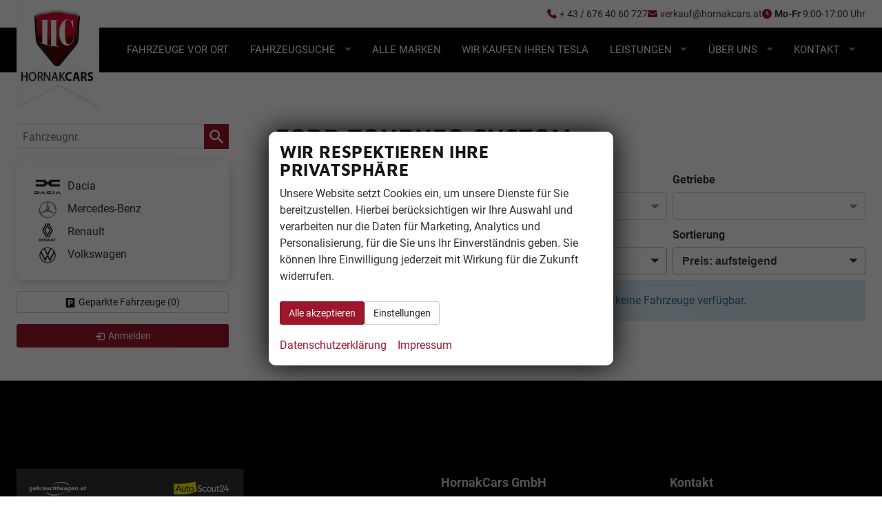

--- FILE ---
content_type: text/html; charset=UTF-8
request_url: https://www.autoimport24.at/liste-ford-tourneo-custom-a__3858a__4212_alle.php
body_size: 20883
content:
<!doctype html>
<html id="autrado-template" class="with-left-module with-bottom-module no-featured-slider no-js" lang="de" prefix="og: http://ogp.me/ns#">
<head>
    	<base href="https://www.autoimport24.at/"/>
    	<meta charset="utf-8">
	<title>Ford Tourneo Custom - Neuwagen und Gebrauchtwagen | Hornak Cars GmbH Autoimport</title>
    <meta http-equiv="X-UA-Compatible" content="IE=edge">
    <meta name="viewport" content="width=device-width, initial-scale=1"/>
    <meta name="page-topic" content="Autohandel, EU Neuwagen, Autoimport, Tesla"/>
<meta name="author" content="www.autoimport24.at Hr. Hornak Marian"/>
<meta name="robots" content="index, follow"/>
<meta name="title" content="Ford Tourneo Custom - Neuwagen und Gebrauchtwagen | Hornak Cars GmbH Autoimport"/>
<meta name="referrer" content="strict-origin-when-cross-origin"/>
<link rel="canonical" href="https://www.autoimport24.at/liste-a__3858_alle.php"><meta property="og:title" content="Ford Tourneo Custom - Neuwagen und Gebrauchtwagen | Hornak Cars GmbH Autoimport"/>
<meta property="og:type" content="product.group"/>
<meta property="og:locale" content="de_DE"/>
<meta property="og:url" content="https://www.autoimport24.at/liste-ford-tourneo-custom-a__3858a__4212_alle.php"/>
<meta property="og:site_name" content="Hornak Cars GmbH"/>
<meta property="og:description" content=""/>
<script>window.YETT_WHITELIST=[/www\.autoimport24\.at/];</script>
	<link rel="stylesheet" href="templates/modern/_assets/fonts/maven.css?ft1658910052"/>
	<style>div.ui-tooltip{padding:8px;padding-right:12px;position:absolute;z-index:9999;max-width:1024px;-webkit-box-shadow:0 0 5px #aaa;box-shadow:0 0 5px #aaa;border:1px solid #000!important;background:#fff;font-size:11px;line-height:14px;border-radius:4px}div.ui-tooltip-innercontainer{max-width:400px}div.ui-helper-hidden-accessible{display:none}.ui-widget{font-size:.8em!important}.dialog-windowclass{font-size:12px!important;font-family:arial!important}.dialog-windowclass.ui-dialog{padding:2px;z-index:20}.dialog-windowclass h1{margin:0;font-size:1.4em;line-height:36px}.dialog-windowclass .feld{width:92%!important;margin:0}.dialog-windowclass .buttonzeile{width:98%!important;margin:5px 0;padding:0 0}.dialog-windowclass p.beschreibung{width:87%!important}.ui-widget-header{background-image:none!important}.ui-logobaseinfo tr td{font-size:1em}</style>
	<link rel="stylesheet" href="css/A.jquery-ui.css,qft1658910084.pagespeed.cf.vfqjgmKn5K.css"/>
	<link rel="stylesheet" href="javascript/fancybox/source/A.jquery.fancybox.css,qft1658910068.pagespeed.cf.4oP5n9dW1R.css"/>
	<style>.questiondialog>.ui-dialog-titlebar{display:none}div#dialog_button a{color:#fff;background-color:var(--color-primary-base,#111);padding:6px 12px;font-size:14px;font-weight:400;text-align:center;line-height:1.42857143;display:inline-block;text-decoration:none}div#dialog_button a:hover{background-color:var(--color-primary-light,#222)}div#dialog_button a.inaktiv{cursor:no-drop;pointer-events:none}.ui-widget.ui-widget-content{border:0;box-shadow:0 19px 38px rgba(0,0,0,.30) , 0 15px 12px rgba(0,0,0,.22)}.ui-dialog .ui-dialog-content.cc_dialog{padding:1rem}.cc_dialog p{line-height:1.1;margin:.75rem 0;padding:0;font-size:1rem}.cc_dialog h3{margin:10px 0 20px 0;color:#000;background:transparent;font-size:17px;font-weight:bold}.cc_dialog h4{margin:.5rem 0 1rem;background:transparent;font-weight:bold;font-size:1.125rem;color:#666}.ui-dialog .ui-dialog-content.cc_dialog{padding-bottom:4rem;font-size:.975rem}div#dialog_button{bottom:1rem;right:1rem}.opt.tablerow{display:grid;gap:.5rem;grid-template-columns:1.5rem 1fr max-content}label.optlabel.clickable{font-weight:400;cursor:pointer}.group1{background:#d8d8d8}.group1+.group1{margin-top:.25rem}.group0>.opt.tablerow{display:grid;gap:.5rem;grid-template-columns:1.5rem 1fr max-content;font-weight:700}.options{padding:.75rem;border:1px solid #ddd;border-radius:.25rem}.options{background:transparent;margin:0;padding:0;border:0;border-radius:0}.group1{background:#fff;padding:.5rem;color:#222;border:1px solid #bebebe;border-radius:.25rem}.group0>.opt.tablerow{margin-bottom:.25rem;padding:0}</style>
	<link rel="stylesheet" href="css/A.glyphicons.css,qft1658910084.pagespeed.cf.mWvHHtj3sS.css"/>
	<link rel="stylesheet" href="css/A.glyphicons-filetypes.css,qft1658910084.pagespeed.cf.bhiL0FiXov.css"/>
	<link rel="stylesheet" href="css/A.glyphformat.css,qft1758547530.pagespeed.cf.fHExFfDGTc.css"/>
	<link rel="stylesheet" href="css/A.search.css,qft1682321997.pagespeed.cf.dcu_rSXeNE.css"/>
	<link rel="stylesheet" href="javascript/jquery/multiple-select-2.1.1/A.multiple-select.min.css,qft1744018275.pagespeed.cf.f6KiBq8Ooa.css"/>
	<style>.fancybox-type-iframe .fancybox-nav{width:60px}.fancybox-type-iframe .fancybox-nav span{visibility:visible;opacity:.5}.fancybox-type-iframe .fancybox-nav:hover span{opacity:1}.fancybox-type-iframe .fancybox-next{right:-60px}.fancybox-type-iframe .fancybox-prev{left:-60px}</style>
	<link rel="stylesheet" href="css/A.rating.css,qft1682321997.pagespeed.cf.80g2j-c4OA.css"/>
	<style>.fancybox-dialog-title{padding:5px 10px;background-color:#dcdcdc;font-weight:bold}.fancybox-dialog-message{padding:10px;min-height:100px}.fancybox-dialog-buttons{background-color:#dcdcdc;padding:10px 0;text-align:center}.fancybox-dialog-button{display:inline-block;margin:0 10px;padding:5px 10px;background:#999;color:#fff;font-weight:bold;cursor:pointer;transition:background-color .3s}.fancybox-dialog-button:hover{background:#666}.fancybox-dialog-button:active{transform:translate(1px,1px)}</style>
	<link rel="stylesheet" href="templates/modern/_assets/css/frontend-standards.css?ft1763024920"/>
	<link rel="stylesheet" href="templates/modern/css/owl.carousel.css?ft1658910059"/>
	<link rel="stylesheet" href="templates/modern/_assets/fonts/md-iconic-font/css/material-design-iconic-font.min.css?ft"/>
	<link rel="stylesheet" href="templates/modern/_assets/css/plugins/sm-core-css.css?ft"/>
	<link rel="stylesheet" href="templates/modern/_assets/css/plugins/jquery.toast.min.css?ft"/>
	<link rel="stylesheet" href="templates/modern/_assets/css/main.css??ft"/>
	<link rel="stylesheet" href="var/A.style.css,qft1694172891.pagespeed.cf.x-sz5GUI4B.css"/>
	<link rel="stylesheet" href="templates/modern/_assets/css/components/header-v1.css?ft1658910044"/>
	<link rel="stylesheet" href="templates/modern/_assets/css/components/vehicle-list.css?ft1762183369"/>
<script src="javascript/jquery.js,qft1658910068.pagespeed.jm.29OAZzvhfX.js"></script>
<script src="javascript/yett.min.js,qft1747062455.pagespeed.jm.wDCoCs5eYZ.js"></script>
<script>var domReadyQueue=[];</script>

<script>dispatch_ajax=function(data){var p={"url":"\/liste-ford-tourneo-custom-a__3858a__4212_alle.php?ajax=cms&action=dispatch_ajax","type":"POST","cache":false,"dataType":"","async":true};p.data=data;jQuery.ajax(p);};park_vehicle_ajax=function(data){var p={"url":"\/liste-ford-tourneo-custom-a__3858a__4212_alle.php?ajax=cms&action=park_vehicle","type":"POST","cache":false,"dataType":"","async":true};p.data=data;jQuery.ajax(p);};ajaxcb_create_saleskit=function(data){var p={"url":"404?ajax=cms&action=s","type":"POST","cache":false,"dataType":"","async":true};p.data=data;jQuery.ajax(p);};ajaxcb_create_energylabel=function(data){var p={"url":"\/liste-ford-tourneo-custom-a__3858a__4212_alle.php?ajax=cms&action=e","type":"POST","cache":false,"dataType":"","async":true};p.data=data;jQuery.ajax(p);};</script>
<style>@media all and (min-width:960px){.c-featured-slider .imageslider{height:250px!important}}.c-page.o-wrapper{max-width:100%}.o-wrapper.o-wrapper--slider{padding:0;max-width:100%}.c-page-footer{padding:1rem 0 0 0}.page-full-width .c-page-wrapper.u-cf{padding:0}.c-page-footer .nav{text-align:center}.c-autrado-copyright{float:none;margin:auto;display:block;text-align:center}.c-page-footer__address .o-wrapper >*:not(.c-autrado-copyright) {display:none}.module.pos_topbar.logo{position:absolute;top:-25px;left:24px;bottom:-1px;max-width:80px;z-index:5;height:auto}@media all and (min-width:960px){.module.pos_topbar.logo{position:absolute;top:-70px;max-width:120px}.c-page-wrapper.u-cf{padding-top:5rem}}.c-page-top__inner.o-wrapper{padding-top:.5rem;padding-bottom:.5rem;position:relative}.module.pos_topbar.logo a{display:flex;width:100%}.c-hero{position:relative}@media all and (min-width:960px){.c-hero{position:fixed;top:0;left:0;right:0;width:100%;z-index:20}.c-page{padding-top:100px}.c-vehicle-single__fixed{--top-offset:116px}h1{font-size:2.125rem}}body{background:#fafafa}h1,h2,h3{text-transform:uppercase;letter-spacing:.025em}h1:after{content:'';display:block;height:4px;max-width:90px;background:var(--color-primary-base,#b51918);margin:1rem 0 .5rem}.c-page-aside--bottom h3{margin:0 0 1rem;color:#fff}.c-page-aside.c-page-aside--bottom{padding:2rem 0}.c-page-aside--bottom a{color:inherit;text-decoration:underline}ul.c-social.u-unstyled.social li:empty{display:none!important}.m_Frontend_Menu.pos_topbar .nav>li>.nav__link{color:#fafafa;font-size:.95rem;font-weight:400}.c-page-top__inner .m_Frontend_Menu .nav__item.has-subnav .nav__link:after{border-top-color:rgba(255,255,255,.5)}.m_Frontend_Menu.pos_topbar .nav>.nav__item:hover{background:#141414}.c-featured-slider-wrap,.o-wrapper.o-wrapper--slider{padding:0}.page-full-width .o-wrapper--page{padding:0!important}@media all and (max-width:760px){.module.pos_topbar.logo{width:160px;height:auto;bottom:auto}.slicknav_menu{padding:0}.c-page-header{display:none}.c-hero a.slicknav_btn{top:4px}.c-page-top__inner.o-wrapper.u-cf{min-height:63px}header.c-page-top{position:relative}}.slicknav_menu{padding:0}.slicknav_menu{background:transparent}a.slicknav_btn{position:absolute;top:1rem;right:1rem;z-index:5}}

.slicknav_nav .slicknav_arrow {float:right}.slicknav_nav .nav__link.c-button{background:var(--color-primary-base,#b51918);border:0;margin-top:.5rem;color:#fff;font-weight:700}.slicknav_nav .slicknav_row:hover{background:#3b7383}.slicknav_menu .slicknav_icon-bar{box-shadow:none}.slicknav_btn{background:var(--color-primary-base,#b51918);text-shadow:none;border-radius:99rem;width:44px;height:44px;display:-ms-flexbox;display:flex;-ms-flex-align:center;align-items:center;-ms-grid-column-align:center;justify-items:center;padding:0}.slicknav_menu .slicknav_icon{margin:auto}.slicknav_icon-bar,.slicknav_icon-bar:after{transition:.4s ease-in-out}.slicknav_btn.slicknav_open .slicknav_icon-bar:nth-child(1) {opacity:0}.slicknav_btn.slicknav_open .slicknav_icon-bar:nth-child(3) {opacity:0}.slicknav_btn.slicknav_open .slicknav_icon-bar:nth-child(2) {-ms-transform:rotate(45deg);transform:rotate(45deg)}.slicknav_btn .slicknav_icon-bar:nth-child(2):after {content:"";height:.125em;background-color:#fff;-ms-transform:rotate(0deg);transform:rotate(0deg);width:100%;position:absolute;opacity:0}.slicknav_btn.slicknav_open .slicknav_icon-bar:nth-child(2):after {-ms-transform:rotate(-90deg);transform:rotate(-90deg);position:absolute;opacity:1}.slicknav_nav{font-weight:700;text-transform:uppercase;border-top:1px solid #c1c1c1;background:#fff;position:absolute;top:100%;left:0;right:0;width:100%;z-index:10}.slicknav_nav .nav__item{border-bottom:1px solid #d8d8d8;background:#fff;margin:0}.slicknav_nav a{color:#000;display:block;padding:0 15px;line-height:44px}.slicknav_nav .slicknav_row{padding:0 15px;margin:0;position:relative}.slicknav_nav .slicknav_row:hover,.slicknav_nav .slicknav_row:focus{color:#000;background:transparent;border-radius:0}.slicknav_nav .slicknav_arrow{position:absolute;top:0;right:0;width:50px;line-height:45px;text-align:center;border-left:1px solid #c1c1c1}.slicknav_nav .nav__subnav{background:var(--color-primary-base,#b51918);margin:0;padding:0}.slicknav_nav .nav__subnav>li{border-top:1px solid var(--color-primary-base,#b51918);border-bottom:0;background:var(--color-primary-base,#b51918)}.slicknav_nav .nav__subnav>li:first-child{border:0}.slicknav_nav .nav__subnav>li:last-child{border-bottom:0}.slicknav_nav .nav__subnav>li a{color:#fff;padding-left:40px;line-height:45px;white-space:nowrap}.slicknav_nav .nav__link--home{overflow:visible;white-space:normal;text-indent:0;width:auto}.slicknav_menu{padding:0;z-index:20;background:none}.c-form-wrapper,.c-panel,.c-vehicle__price-box--panel,.m_Frontend_Login div{background-color: #ffffffc9}.c-form{background-color: #ffffff29}p.c-dat{text-align:center}.module.pos_footer.m_Frontend_Custom.u-1\/1{max-width:752px;margin:auto}.c-vehicle__img-wrap{padding-bottom:56%}.c-photo-grid .c-photo-grid__img,.c-vehicle__img-wrap img{object-fit:contain;background:#fff}.c-vehicle__financing-price{bottom:auto;right:1px;left:auto;top:7px;border-radius:0;clip-path:polygon(100% 0,100% 100%,0% 100%,.5rem 50%,0% 0%)}.fahrzeugnavigation{padding:1.25rem;border-radius:.5rem;box-shadow: 3px 4px 16px rgb(0, 0, 0, .15)}.fahrzeugnavigation .nav a{color:var(--color-text,#222);background:transparent}.fahrzeugnavigation .nav a:hover,.fahrzeugnavigation .nav a:focus,.fahrzeugnavigation .nav a:active,.fahrzeugnavigation .nav a.akt,.fahrzeugnavigation .nav .has-subnav.active .subnav li a.akt{color:var(--color-primary-base,#222);background:#f5f5f5}.fahrzeugnavigation .nav a:hover{color:var(--color-primary-base,#222);background:#f5f5f5;padding-left:1rem}.fahrzeugnavigation .nav .has-subnav.active .subnav li a:hover{padding-left:2rem}.fahrzeugnavigation .nav a.akt{font-weight:700}.fahrzeugnavigation .nav .has-subnav.active .subnav li a{padding:.25rem 1.5rem}a.nav__link.ai-external-link:after{content:'\f1a3';display:inline-block;font:14px/1 'Material-Design-Iconic-Font';font-size:inherit;text-rendering:auto;-webkit-font-smoothing:antialiased;margin-left:5px}span.c-vehicle__name{color:#9d1729}header.c-vehicle__header{background:#e2e2e2;margin:4px -1rem 1px;padding:0 1rem}span.c-vehicle__sub-name{color:#222}.c-vehicle-single ._details{font-size:1rem;border:2px solid #9d1729;padding:1.5rem}.c-vehicle-single__details .o-split__title{color:#9d1729}</style>

<meta property="og:phone_number" content="+ 43 676 4060727"/>
<meta property="og:street-address" content="Neusiedlerstrasse 20"/>
<meta property="og:locality" content="Winden am See"/>
<meta property="og:postal-code" content="7092"/>


<link rel="icon" type="image/ico" href="idbilder/favicon.ico?ft1446802816">
<script type="application/ld+json">
{ "@context" : "http://schema.org",
  "@type" : "Organization",
  "url" : "https://www.autoimport24.at/",
  "name" : "Hornak Cars GmbH",
  "location": {
            "@type": "Place",
            "address": {
              "@type": "PostalAddress",
              "addressLocality": "Winden am See",
              "postalCode": "7092",
              "streetAddress": "Neusiedlerstrasse 20"
            }
   },
  "contactPoint" : [
    { "@type" : "ContactPoint",
      "telephone" : "+ 43 676 4060727",
      "contactType" : "customer service"
    } ] }
</script>

</head>
<body id="liste" class="site-1873 as-20 not-logged-in  page_fahrzeuge pagetype_Frontend_Legacy tpl_modern ctrl_legacy" itemscope="" itemtype="http://schema.org/WebPage">

<script>var _paq=window._paq=window._paq||[];_paq.push(['disableCookies']);_paq.push(['trackPageView']);_paq.push(['enableLinkTracking']);(function(){var u="//matomo.autrado.de/";_paq.push(['setTrackerUrl',u+'matomo.php']);_paq.push(['setSiteId','604']);var d=document,g=d.createElement('script'),s=d.getElementsByTagName('script')[0];g.async=true;g.src=u+'matomo.js';s.parentNode.insertBefore(g,s);})();jQuery(document).ready(function(){if(typeof yett!=="undefined")yett.unblock("matomo.autrado.de");});</script><script type="text/javascript"></script><script id="_etLoader" type="javascript/blocked" charset="UTF-8" data-block-cookies="true" data-respect-dnt="true" data-secure-code="zdE0Ls" src="//code.etracker.com/code/e.js" async></script><a href="liste-ford-tourneo-custom-a__3858a__4212_alle.php#main" class="u-skip-link">Zum Hauptinhalt springen</a>    <div class="c-page o-wrapper">

				<div class="c-hero">
										<div class="c-page-header">
						<div class="c-page-header__inner o-wrapper u-cf">
							<div class="module pos_top m_Frontend_HtmlSource"><style>.c-topbar-v4{display:flex;gap:2rem;align-items:center;justify-content:flex-end}.c-topbar-v4>*{display:grid;grid-template-columns:14px auto;gap:.25rem;align-items:center;color:var(--color-text)!important}.c-topbar-v4 svg{width:100%;max-width:14px;fill:var(--color-primary-base,#b51918)}.c-topbar-v4 a:hover span{text-decoration:underline}</style>


<div class="c-topbar-v4">

  <a href="tel:+436764060727">
    <svg xmlns="http://www.w3.org/2000/svg" viewBox="0 0 24 24">
      <path d="m19.8,14.11c-.68-.68-1.79-.68-2.48,0l-2.52,2.52c-3.43-1.3-6.13-4.01-7.44-7.44l2.52-2.52c.68-.68.68-1.79,0-2.48L6.2.51c-.68-.68-1.79-.68-2.48,0L1.24,2.99C.07,4.16-.3,5.79.25,7.34c1.39,3.98,3.49,7.4,6.25,10.16,2.76,2.76,6.18,4.87,10.16,6.25.46.16.94.24,1.42.25,1.08,0,2.12-.43,2.93-1.24l2.48-2.48c.68-.68.68-1.79,0-2.48l-3.69-3.69Z" fill-rule="evenodd"/>
    </svg>
    <span>+ 43 / 676 40 60 727</span>
  </a>

  <a href="mailto:sverkauf@hornakcars.at">
    <svg id="a" xmlns="http://www.w3.org/2000/svg" viewBox="0 0 24 24">
      <path d="m13.75,15.16c-1.05.74-2.46.74-3.51,0L1.67,9.23,0,8.04v9.54c0,1.69,1.37,3.07,3.07,3.07h17.86c1.69,0,3.07-1.37,3.07-3.07h0v-9.52l-1.67,1.17-8.57,5.93Z"/><path d="m20.92,3.35H3.06c-1.54,0-2.84,1.14-3.04,2.67l1.64,1.17,9.53,6.6c.48.33,1.11.33,1.59,0l9.53-6.6v-.02l1.65-1.14c-.2-1.53-1.5-2.68-3.05-2.68Z"/>
    </svg>
    <span>verkauf@hornakcars.at</span>
  </a>

  <div>
    <svg xmlns="http://www.w3.org/2000/svg" viewBox="0 0 24 24">
      <path d="m0,12C0,5.37,5.37,0,12,0s12,5.37,12,12-5.37,12-12,12S0,18.63,0,12Zm16.6,3.07c-.37.55-1.11.7-1.66.33l-3.12-2.08c-.63-.42-1.01-1.13-1.01-1.89v-5.42c0-.66.54-1.2,1.2-1.2s1.2.54,1.2,1.2v5.36l3.07,2.04c.55.37.7,1.11.33,1.66Z" fill-rule="evenodd"/>
    </svg>
    <span><b>Mo-Fr</b> 9:00-17:00 Uhr</span>
  </div>

</div></div>
						</div>
					</div>
					
										<header class="c-page-top">
						<div class="c-page-top__inner o-wrapper u-cf">
						<div class="module pos_topbar logo">			<a class="h-card" href="/" title="Autoimport24.at" rel="home">
				<img class="u-photo" src="idbilder/xlogo.png,qft1693385312.pagespeed.ic.ZzSQAw0qe1.webp" alt="Hornak Cars e.U. - Hier finden Sie ihr Auto! Günstig - aber sicher! Autoimport24.at" width="408" height="632"/>
			</a>
		</div><div class="module pos_topbar m_Frontend_Menu ai-nav" aria-label="Hauptnavigation" role="navigation">
<ul class="nav" id="menu-1008">
	<li class="nav__item">
		<a href="fahzeuge-vor-ort.php" class="nav__link">Fahrzeuge vor ORT</a>
	</li>
	<li class="nav__item has-subnav">
		<a href="detailsuche.php" class="nav__link">Fahrzeugsuche</a>
		<ul class="nav__subnav subnav inner">
			<li class="nav__item">
				<a href="fahzeuge-vor-ort.php" class="nav__link">Fahrzeuge</a>
			</li>
			<li class="nav__item">
				<a href="mycars.php" class="nav__link">Parkplatz (<span class='js-parked-counter'>0</span>)</a>
			</li>
		</ul>
	</li>
	<li class="nav__item">
		<a href="alle-marken.php" class="nav__link">Alle Marken</a>
	</li>
	<li class="nav__item">
		<a href="tesla-inzahlungname.php" class="nav__link">Wir kaufen Ihren TESLA</a>
	</li>
	<li class="nav__item has-subnav">
		<a href="#" target="_blank" class="nav__link">Leistungen</a>
		<ul class="nav__subnav subnav inner">
			<li class="nav__item">
				<a href="fahrzeug-inzahlungname.php" class="nav__link">Fahrzeugankauf</a>
			</li>
			<li class="nav__item">
				<a href="kaufabwicklung.php" class="nav__link">Kaufabwicklung</a>
			</li>
			<li class="nav__item">
				<a href="leasing-finanzierung.php" class="nav__link">Leasing & Finanzierung</a>
			</li>
			<li class="nav__item">
				<a href="fahrzeuganfrage.php" class="nav__link">Fahrzeuganfrage</a>
			</li>
			<li class="nav__item">
				<a href="infos-ueber-reimporte.php" class="nav__link">Infos über Reimporte</a>
			</li>
			<li class="nav__item">
				<a href="https://www.anhangerkupplung.at/" target="_blank" class="nav__link ai-external-link">Anhängerkupplung</a>
			</li>
		</ul>
	</li>
	<li class="nav__item has-subnav">
		<a href="#" class="nav__link">Über uns</a>
		<ul class="nav__subnav subnav inner">
			<li class="nav__item">
				<a href="unternehmen.php" class="nav__link">Unternehmen</a>
			</li>
			<li class="nav__item">
				<a href="kundenbewertungen.php" class="nav__link">Kundenbewertungen</a>
			</li>
		</ul>
	</li>
	<li class="nav__item has-subnav">
		<a href="mycars/kf" class="nav__link">Kontakt</a>
		<ul class="nav__subnav subnav inner">
			<li class="nav__item">
				<a href="mycars/kf" class="nav__link">Kontaktanfrage</a>
			</li>
			<li class="nav__item">
				<a href="anfahrt-routenplaner.php" class="nav__link">Anfahrt mit Routenplaner</a>
			</li>
		</ul>
	</li>
	<li class="nav__item">
		<a href="tel:+436764060727" class="nav__link nav__link--btn c-button c-button--lg u-mobile-only ">Anrufen <b>+ 43 / 676 4060727</b></a>
	</li>
	<li class="nav__item">
		<a href="anmelden.php" class="nav__link nav__link--btn c-button c-button--lg u-mobile-only ">Anmelden</a>
	</li>
	<li class="nav__item">
		<a href="login.php?backuri=rueckruf.php" class="nav__link nav__link--btn c-button c-button--lg u-mobile-only ">Registrierien</a>
	</li>
</ul>
</div>
						</div>
					</header>
									</div>


                  
         <div class="c-page-content-wrap">
                  
				<div class="o-wrapper o-wrapper--page">
                    <div class="c-page-wrapper u-cf">

                        <main class="c-page-main u-cf" id="main">

                            <section class="s-cms-content u-cf">

                                
                                <div class="dynamic-content">
                                                                                                
                                <div data-subject="begin-dynamic"></div><div class="c-pager__ajax-target js-pager-ajax-target" aria-busy="false"><h1>Ford Tourneo Custom</h1><script>jQuery(function($){function loadURL(url){url=updateQueryString("npage",null,url);var target=$(".js-pager-ajax-target");var $sorting=$('.c-sorting');var $cpager=$('.c-pager__ajax-target');if($sorting.length&&$cpager.length){$cpager.attr('aria-busy','true');}if(target.length>0){target.load(url,function(){$("#ajaxloader").hide();window.history.pushState(null,null,url);window.enablePager();document.dispatchEvent(new CustomEvent("pageview.autrado",{detail:{url:url}}));var $sorting=$('.c-sorting');var $cpager=$('.c-pager__ajax-target');if($sorting.length&&$cpager.length){$cpager.attr('aria-busy','false');}});var o=target.offset();$("#ajaxloader").show().offset({top:o.top+$(window).height()/3,left:o.left+target.width()/2-$("#ajaxloader").width()/2});$('<div class="c-overlay__ajax-target"></div>').prependTo(target).addClass("c-overlay__ajax-target-visible");}else{location.href=url;}}function getSort(){var sort=location.search.match(/(?<=[&?])sort=[^&]+/);return sort?"?"+sort[0]:"";}$(".js-fgd-filter, .js-aufbauten-select, .js-sorter").on("change",function(){var o=this.options[this.options.selectedIndex].value;if(o==='*')o=null;if($(this).hasClass("js-fgd-filter")){var fa=$(this).attr("name");loadURL(updateQueryString(fa.substr(0,fa.lastIndexOf("_")),o));}else if($(this).hasClass("js-aufbauten-select")){loadURL(o+window.location.search);}else{loadURL(updateQueryString("sort",o));}});$("[name=subnav_select]").on("change",function(){var url=$(this).val();if(url.indexOf("a__")>0){loadURL($(this).val()+getSort());}else if(url){location.href=url;}});$(".navsubsub a").on("click",function(e){e.preventDefault();if(this.search&&this.search===location.search){loadURL(this.href.substr(0,this.href.indexOf("?"))+getSort());return;}loadURL(this.href+getSort());});});</script><div class="c-sorting"><div class="o-layout o-layout--gutter-small o-layout--1/3@tb">
<div class="o-layout__item o-layout__item--subnav-select">
<div class="c-sorting__item"><label class="c-sorting__item-label">Verfügbarkeit, Art</label><select class="c-sorting__item-select" name="subnav_select"><option value="mailto:verkauf@hornakcars.at?subject=Anfrage%20zu%20Tourneo%20Custom%20an%20Hornak%20Cars%20GmbH">E-Mail-Anfrage an Hornak Cars GmbH</option></select></div>
</div><div class="o-layout__item o-layout__item--fuel-select">
<div class="c-sorting__item"><label class="c-sorting__item-label">Kraftstoff</label><select name="fuel_select" class="js-fgd-filter c-sorting__item-select is-disabled" disabled></select></div>
</div><div class="o-layout__item o-layout__item--gearbox-select">
<div class="c-sorting__item"><label class="c-sorting__item-label">Getriebe</label><select name="gearbox_select" class="js-fgd-filter c-sorting__item-select is-disabled" disabled></select></div>
</div><div class="o-layout__item o-layout__item--drive-select">
<div class="c-sorting__item"><label class="c-sorting__item-label">Antrieb</label><select name="drive_select" class="js-fgd-filter c-sorting__item-select is-disabled" disabled></select></div>
</div><div class="o-layout__item o-layout__item--aufbau-select">
<div class="c-sorting__item"><label class="c-sorting__item-label">Ausstattungslinie</label><select class="c-sorting__item-select js-aufbauten-select" name="aufbauten_select"><option value="liste-ford-tourneo-custom-a__4212_alle.php" selected='selected'>alle</option>
</select></div>
</div><div class="o-layout__item o-layout__item--sorter-select">
<div class="c-sorting__item"><label class="c-sorting__item-label">Sortierung</label><select class="c-sorting__item-select js-sorter">
<option value="ausstattungslinie">Ausstattungslinie</option><option value="fahrzeugnummer_asc">Fahrzeugnummer: aufsteigend</option><option value="fahrzeugnummer_desc">Fahrzeugnummer: absteigend</option><option value="preis_asc" selected="selected">Preis: aufsteigend</option><option value="preis_desc">Preis: absteigend</option><option value="eingabedatum_asc">Eingabedatum: aufsteigend</option><option value="eingabedatum_desc">Eingabedatum: absteigend</option></select></div>
</div></div></div>
<div class="c-alert c-alert--info">In dieser Rubrik bzw. mit Ihrer aktuellen Filterung sind zur Zeit leider keine Fahrzeuge verfügbar.</div><div class="u-margin-top u-margin-bottom"></div></div><div data-subject="end-dynamic"></div>
                                
                                </div>
                                

                                </section>

                        </main>

										<aside class="c-page-aside c-page-aside--left c-page-aside--sidebar has-6-module s-prose js-aside-left" id="aside-left">
                        <div class="c-page-aside__inner">
                            <div class="module pos_left fahrzeugnummer_suche">		<form class="c-search-vehicle-id" action="details.php" method="post" name="form_suche_fahrzeugnr">
            <label class="u-hidden-visually" for="form_suche_fahrzeugnr">Fahrzeugnr.</label>
			<input class="_input" type="text" name="fahrzeug" id="form_suche_fahrzeugnr" size="12" value="" required aria-required="true" placeholder="Fahrzeugnr."/>
            <input type="hidden" name="include_external" value="1">
            <input type="hidden" name="fahrzeugnr_filter" value="1">
            <input type="hidden" name="vehiclenumber_search" value="1">
			<input class="_button submit" type="submit" value="" aria-label="suchen"/>
		</form>
	</div><div class="module pos_left fahrzeugnavigation">        <ul class="nav  nav--makes ">
                            <li id="nav__1" class='has-subnav'>
                    <a href="liste-dacia-duster-a__2856_alle.php">
												<img src="[data-uri]" alt=""/>
												Dacia						                    </a>
                                    </li>
                                <li id="nav__2" class='has-subnav'>
                    <a href="liste-mercedes-benz-a-klasse-a__5510_alle.php">
												<img src="templates/modern/_assets/img/makes-logos/small/xmercedes-benz-logo.png.pagespeed.ic.Gx3IFApEUZ.webp" alt=""/>
												Mercedes-Benz						                    </a>
                                    </li>
                                <li id="nav__3" class='has-subnav'>
                    <a href="liste-renault-captur-e-tech-a__5409_alle.php">
												<img src="[data-uri]" alt=""/>
												Renault						                    </a>
                                    </li>
                                <li id="nav__4" class='has-subnav'>
                    <a href="liste-volkswagen-multivan-a__5508_alle.php">
												<img src="templates/modern/_assets/img/makes-logos/small/xvolkswagen-logo.png.pagespeed.ic.eo2Lc9XGzD.webp" alt=""/>
												Volkswagen						                    </a>
                                    </li>
                        </ul>
        </div><div class="module pos_left geparkte_fahrzeuge"><a class="parked-vehicles" href="mycars.php" id="link_geparkte">Geparkte Fahrzeuge&nbsp;(<span class="js-parked-count">0</span>)</a></div><div class="module pos_left m_Frontend_Login"><div id="login"><p><span><button type="button" role="link" id="widget-login-button" class="submit c-button" onclick="location.href='anmelden.php'">Anmelden</button></span></p>

</div></div><div class="module pos_left m_Frontend_Google_Translator">		<div id="google_translate_element"></div>
		<script>//<![CDATA[
function googleTranslateElementInit(){new google.translate.TranslateElement({pageLanguage:'de'},'google_translate_element');}
//]]></script>
		<script src="//translate.google.com/translate_a/element.js?cb=googleTranslateElementInit"></script>
		</div><div class="module pos_left rating is-hidden">		<script type='application/ld+json'>
			{
				"@context": "http://schema.org",
				"@type": "Product",
				"name": "Hornak Cars GmbH",
				"aggregateRating": {
					"@type": "AggregateRating",
					"ratingValue": "4.93",
					"ratingCount": "64"
				}
			}
		</script>
		<div class="c-aggregate-rating" itemscope itemtype="http://schema.org/LocalBusiness">
		<meta itemprop="name" content="Hornak Cars GmbH">
		<meta itemprop="url" content="www.autoimport24.at">
		<meta itemprop="image" content="idbilder/logo.png?ft1693385312">
		<div itemprop="address" itemscope itemtype="http://schema.org/PostalAddress">
			<meta itemprop="streetAddress" content="Neusiedlerstrasse 20">
			<meta itemprop="postalCode" content="7092">
			<meta itemprop="addressLocality" content="Winden am See">
		</div>
		<meta itemprop="telephone" content="+ 43 676 4060727">


		<div class="c-aggregate-rating__title"></div>

		<div itemprop="aggregateRating" itemscope itemtype="http://schema.org/AggregateRating">
		<meta itemprop="ratingValue" content="4.93">
		<meta itemprop="bestRating" content="5">
		<meta itemprop="worstRating" content="1">
		<meta itemprop="ratingCount" content="64">
		<div class="c-aggregate-rating__score">4,9</div>
		<div class="c-aggregate-rating__rating c-star-rating js-tooltip-html">
		<div class="c-star-rating__container o-bg-icon  o-bg-icon--star-gray" itemscope itemtype="http://schema.org/Rating">
			<div class="c-star-rating__current o-bg-icon o-bg-icon--star" style="width: 99%!important;"></div>
		</div>
		<div data-html hidden>
		<div class="c-guestbook-comment__detail-rating">
		<div class="_heading">Gesamtbewertung: 4,9 von 5 Sternen</div>
		
					<div class="_entry">
						<div class="c-star-rating">
							<div class="c-star-rating__container o-bg-icon  o-bg-icon--star-gray">
								<div class="c-star-rating__current o-bg-icon  o-bg-icon--star" style="width: 100%!important;"></div>
							</div>
						</div>
						<div class="_title">Preis-/Leistungsverhältnis</div>
					</div>
				
					<div class="_entry">
						<div class="c-star-rating">
							<div class="c-star-rating__container o-bg-icon  o-bg-icon--star-gray">
								<div class="c-star-rating__current o-bg-icon  o-bg-icon--star" style="width: 95%!important;"></div>
							</div>
						</div>
						<div class="_title">Erreichbarkeit</div>
					</div>
				
					<div class="_entry">
						<div class="c-star-rating">
							<div class="c-star-rating__container o-bg-icon  o-bg-icon--star-gray">
								<div class="c-star-rating__current o-bg-icon  o-bg-icon--star" style="width: 98%!important;"></div>
							</div>
						</div>
						<div class="_title">Angebotsbeschreibung</div>
					</div>
				
					<div class="_entry">
						<div class="c-star-rating">
							<div class="c-star-rating__container o-bg-icon  o-bg-icon--star-gray">
								<div class="c-star-rating__current o-bg-icon  o-bg-icon--star" style="width: 99%!important;"></div>
							</div>
						</div>
						<div class="_title">Vertragsabwicklung</div>
					</div>
				
					<div class="_entry">
						<div class="c-star-rating">
							<div class="c-star-rating__container o-bg-icon  o-bg-icon--star-gray">
								<div class="c-star-rating__current o-bg-icon  o-bg-icon--star" style="width: 99%!important;"></div>
							</div>
						</div>
						<div class="_title">Kundenservice</div>
					</div>
				
					<div class="_entry">
						<div class="c-star-rating">
							<div class="c-star-rating__container o-bg-icon  o-bg-icon--star-gray">
								<div class="c-star-rating__current o-bg-icon  o-bg-icon--star" style="width: 99%!important;"></div>
							</div>
						</div>
						<div class="_title">Zuverlässigkeit</div>
					</div>
				
					<div class="_entry">
						<div class="c-star-rating">
							<div class="c-star-rating__container o-bg-icon  o-bg-icon--star-gray">
								<div class="c-star-rating__current o-bg-icon  o-bg-icon--star" style="width: 99%!important;"></div>
							</div>
						</div>
						<div class="_title">Gesamteindruck</div>
					</div>
				</div>
		</div>
		</div>
		<div class="c-aggregate-rating__score-text">SEHR GUT</div>
		<div class="c-aggregate-rating__rating-count">64 Bewertungen</div>
	</div>
					<a class="c-aggregate-rating__link" href="kundenbewertungen.php">Alle Bewertungen anzeigen ></a>
		</div></div>
                        </div>
                    </aside>
					

            				</div>
			</div>

            			<aside class="c-page-aside c-page-aside--bottom o-module o-module--sm">
                <div class="c-page-aside--bottom__inner o-wrapper u-cf">
                    <div class="o-layout o-layout--gutter o-layout--bottom">
				        <div class="module pos_bottom m_Frontend_HtmlSource"><style>@media all and (min-width:640px){.c-footer-contact{display:grid;grid-template-columns:minmax(280px,2fr) repeat(2,minmax(250px,1fr));gap:3rem}}.c-footer-contact a{color:inherit}.c-footer-contact .u-h2{margin-top:0}.c-footer-contact .u-h5{margin-bottom:2rem}.c-page-footer-social{display:flex;align-items:center;margin-left:1rem;margin:1.25rem 0 0;gap:.5rem}.c-page-footer-social a{margin:0;padding:.5rem .65rem;border:1px solid;border-radius:99rem;display:flex}.c-page-footer-social svg{width:1.25rem;width:1.5rem;height:auto}.ai-footer-logos a{display:block}.ai-footer-logos img{max-width:330px}</style>

<div class="c-footer-contact o-module o-module--hg">

  <div>
    <div class="ai-footer-logos">
    <a href="https://www.autoscout24.at/haendler/hornakcars-e-u/bewertungen" target="_blank">
      <img src="https://img.autrado.de/1873/32110_1920.png" alt="">    
      </a>
    </div>
    
  </div>

  <div>
    <div class="u-h5">HornakCars GmbH</div>
    <p>Neusiedlerstrasse 20 <br>7092 Winden am See</p>
    
      <a style="display: block;margin: 7px 0 0 -2px;" href="https://firmen.wko.at/Web/DetailsKontakt.aspx?FirmaID=662aa68b-61e8-4125-8fe6-45acbd2d2501&amp;StandortID=0&amp;Suchbegriff=Hornak&amp;Page=1" target="_blank">
      <img style="max-width: 155px;" src="https://img.autrado.de/1873/8995_1920.png">
      </a>
    
    <div class="c-page-footer-social" hidden>

      <a href="https://www.facebook.com/HornakcarsMarianHornak/" target="_blank" rel="noopener">
        <svg xmlns="http://www.w3.org/2000/svg" viewBox="-204.8 -341.333 1774.933 2047.999">
          <path fill="currentColor" d="M1365.333 682.667C1365.333 305.64 1059.693 0 682.667 0 305.64 0 0 305.64 0 682.667c0 340.738 249.641 623.16 576 674.373V880H402.667V682.667H576v-150.4c0-171.094 101.917-265.6 257.853-265.6 74.69 0 152.814 13.333 152.814 13.333v168h-86.083c-84.804 0-111.25 52.623-111.25 106.61v128.057h189.333L948.4 880H789.333v477.04c326.359-51.213 576-333.635 576-674.373"></path>
          <path d="M948.4 880l30.267-197.333H789.333V554.609C789.333 500.623 815.78 448 900.584 448h86.083V280s-78.124-13.333-152.814-13.333c-155.936 0-257.853 94.506-257.853 265.6v150.4H402.667V880H576v477.04a687.805 687.805 0 00106.667 8.293c36.288 0 71.91-2.84 106.666-8.293V880H948.4" fill="transparent"></path>
        </svg>
        <span class="u-hidden-visually">facebook</span> 
      </a>  


    </div>
  </div>

  <div class="">
    <div class="u-h5">Kontakt</div>
    <p><a href="tel:+498969359429">+ 43 676 4060727</a></p>
    <p><span class="spamspan" data-attrs="class%3D%22underline_anim%20underline_do_hover%22" data-cont="%24%24%24m%24%24%24"><span class="u">verkauf</span><span class="at"> [ät] </span><span class="d">hornakcars<span class="o"> [dot] </span>at</span><span class="t"> (verkauf [ät] hornakcars [dot] at)</span></span></p> 
    <p>
      Montag bis Freitag: <br>
      09:00 Uhr – 17:00 Uhr
    </p>
  </div>

</div></div>
                    </div>
				</div>
			</aside>
            
			<footer class="c-page-footer c-page-footer--no-bottom-padding o-module o-module--sm">
				<div class="c-page-footer__inner o-wrapper u-cf">
                    <div class="o-layout o-layout--gutter o-layout--footer">
                                                <div class="module pos_footer m_Frontend_Menu" aria-label="Fußnavigation" role="navigation">
<ul class="nav" id="menu-1011">
	<li class="nav__item">
		<a href="anmelden.php" class="nav__link">Anmelden</a>
	</li>
	<li class="nav__item">
		<a href="impressum.php" class="nav__link">Impressum</a>
	</li>
	<li class="nav__item">
		<a href="agb.php" class="nav__link">AGB</a>
	</li>
	<li class="nav__item">
		<a href="widerruf.php" class="nav__link">Widerrufsbelehrung</a>
	</li>
	<li class="nav__item">
		<a href="datenschutz.php" class="nav__link">Datenschutz</a>
	</li>
	<li class="nav__item">
		<a href="#" class="nav__link cookie-consent-open">Cookie-Einstellungen</a>
	</li>
</ul>
</div><div class="module pos_footer m_Frontend_Custom u-1/1"><p class="c-dat">Weitere Informationen zum offiziellen Kraftstoffverbrauch und zu den offiziellen spezifischen CO<sub>2</sub>-Emissionen und gegebenenfalls zum Stromverbrauch neuer PKW können dem 'Leitfaden über den offiziellen Kraftstoffverbrauch, die offiziellen spezifischen CO<sub>2</sub>-Emissionen und den offiziellen Stromverbrauch neuer PKW' entnommen werden, der an allen Verkaufsstellen und bei der 'Deutschen Automobil Treuhand GmbH' unentgeltlich erhältlich ist unter www.dat.de.</p></div>
                                            </div>
                </div>
                <address class="c-page-footer__address c-address">
                    <div class="o-wrapper">
                    <b>&copy; 2026 </b><b class="fn org" itemprop="name">Hornak Cars GmbH</b><span class="adr">, <span class="street-address">Neusiedlerstrasse 20</span>, <span class="postal-code">7092 </span><span class="locality"> Winden am See, </span>
                    </span>
                    <span class="tel">+ 43 676 4060727</span>
                    <span class="c-autrado-copyright"><a href="https://www.autrado.de/" target="_blank" title="Autrado: Fahrzeuge verwalten & vermarkten">Powered by Autrado</a></span>                    </div>
                </address>
			</footer>
    </div>

    </div>



<div id="ajaxloader" class="t c-loading-indicators" style="display:none;">
<svg class="_svg" viewBox="0 0 66 66" xmlns="http://www.w3.org/2000/svg"><circle class="_circle" fill="none" cx="33" cy="33" r="30" stroke="currentColor" stroke-width="6" stroke-linecap="round"></circle></svg></div>
<link rel="stylesheet" type="text/css" media="print" href="templates/modern/_assets/css/A.print.css.pagespeed.cf.YyywlDfLZh.css">

    <script src="javascript/jquery-ui.js,qft1658910068.pagespeed.jm.AQcg_ugJKF.js"></script>
    <script>//<![CDATA[
(function(factory){if(typeof define==="function"&&define.amd){define(["../datepicker"],factory);}else{factory(jQuery.datepicker);}}(function(datepicker){datepicker.regional['de']={closeText:'Schließen',prevText:'&#x3C;Zurück',nextText:'Vor&#x3E;',currentText:'Heute',monthNames:['Januar','Februar','März','April','Mai','Juni','Juli','August','September','Oktober','November','Dezember'],monthNamesShort:['Jan','Feb','Mär','Apr','Mai','Jun','Jul','Aug','Sep','Okt','Nov','Dez'],dayNames:['Sonntag','Montag','Dienstag','Mittwoch','Donnerstag','Freitag','Samstag'],dayNamesShort:['So','Mo','Di','Mi','Do','Fr','Sa'],dayNamesMin:['So','Mo','Di','Mi','Do','Fr','Sa'],weekHeader:'KW',dateFormat:'dd.mm.yy',firstDay:1,isRTL:false,showMonthAfterYear:false,yearSuffix:''};datepicker.setDefaults(datepicker.regional['de']);return datepicker.regional['de'];}));
//]]></script>
    <script src="javascript/jquery.ui.timepicker.js,qft1658910068.pagespeed.jm.7u_CeW9B-t.js"></script>
    <script src="javascript/fancybox/source/jquery.fancybox.pack.js,qft1745410344.pagespeed.jm.UZXuE_KbJR.js"></script>
    <script src="javascript/fancybox/source/helpers/jquery.fancybox-media.js,qft1658910068.pagespeed.jm.0Z2R8vXvj9.js"></script>
    <script src="javascript/autrado.js,qft1762352679.pagespeed.jm.GIcZ95iMrq.js"></script>
    <script src="javascript/search.js,qft1745410344.pagespeed.jm.LjheyrWyC-.js"></script>
    <script src="javascript/slider.js,qft1658910068.pagespeed.jm.68yjnDZbaS.js"></script>
    <script src="javascript/jquery/multiple-select-2.1.1/multiple-select.min.js,qft1744018275.pagespeed.ce.qawjrP1V0d.js"></script>
    <script>//<![CDATA[
(function($){jQuery.fn.starRating=function(){return $(this).each(function(currentIndex){var cl={wrapper:"c-rating__option",label:"c-rating__label",checked:"is-checked",hover:"has-hover",focus:"has-focus"};if($(this).is('[type=radio]')){var input=$(this);var label=$('label[for='+input.attr('id')+']');label.attr('title',label.text()).addClass(cl.label);label.data('index',currentIndex);input.add(label).wrapAll('<div class="'+cl.wrapper+'"></div>');var radioSet=$('input[name="'+input.attr('name')+'"]');label.hover(function(){radioSet.each(function(){var thisLabel=$('label[for='+$(this).attr('id')+']');if(thisLabel.data('index')<=currentIndex){thisLabel.addClass(cl.hover);}});},function(){radioSet.each(function(){$('label[for='+$(this).attr('id')+']').removeClass(cl.hover);});});input.bind('updateState',function(){if($(this).is(':checked')){radioSet.each(function(){var thisLabel=$('label[for='+$(this).attr('id')+']').removeClass(cl.hover).removeClass(cl.checked);if(thisLabel.data('index')<=currentIndex){thisLabel.addClass(cl.checked);}});};}).trigger('updateState').click(function(){$(this).trigger('updateState');}).focus(function(){label.addClass(cl.focus);}).blur(function(){label.removeClass(cl.focus);});};});};$(function(){$("#check").button();$("#format").controlgroup();$('.js-ratings input').starRating();$(".js-ratings").show();$("body").tooltip({items:".js-tooltip-image,.js-tooltips a,.js-tooltip, .js-tooltip-html",content:function(){var element=$(this);if(element.is(".js-tooltip-image")){var imageSrc=element.attr("data-tooltip-image"),text=element.attr("title")||element.attr("alt")||element.text()||'';return"<img class='map' alt='"+text+"' src='"+imageSrc+"'>";}if(element.is(".js-tooltip-html")){var text=element.find('[data-html]').html();return text;}if(element.is(".js-tooltips a")||element.is(".js-tooltip")){return element.attr("title");}if(element.is(".js-tooltip")){return element.attr("title")||element.attr("alt")||element.find('img').attr("alt");}}});});}(jQuery));
//]]></script>
    <script>//<![CDATA[
(function(b){var e={init:function(k){var c=b.extend({'spamspan_userclass':'.u','spamspan_domainclass':'.d','spamspan_dotclass':'.o','spamspan_textclass':'.t'},k);return this.each(function(){var a=b(this);var g=a.find(c.spamspan_userclass);var h=a.find(c.spamspan_domainclass);var i=a.find(c.spamspan_textclass);var l=a.find(c.spamspan_dotclass);var d=a.data("attrs");var j=a.data("cont");if(g.length===0||h.length===0){console.log('Spamspan: Cant find all variable.');return false}l.html(".");var f=g.text()+"@"+h.text();if(j!=""){$text_text=decodeURIComponent(j).replace('$$$m$$$',f)}else if(i.length>0){$text_text=i.text()}else{$text_text=f}if(d!="")d=" "+decodeURIComponent(d);a.replaceWith('<a href="mailto:'+f+'" '+d+'>'+$text_text+'</a>')})}};b.fn.spamspan=function(a){if(e[a]){return e[a].apply(this,Array.prototype.slice.call(arguments,1))}else if(typeof a==='object'||!a){return e.init.apply(this,arguments)}else{b.error('Method '+a+' does not exist on jQuery.spamspan')}}}(jQuery));
//]]></script>
    <script>//<![CDATA[
!function(n){n.fancyboxDialog=function(o){"use strict";var a;"string"==typeof o&&(o={msg:o});var i=n.extend({callback:!1,type:"alert",title:"",msg:"",cancel:"Abbrechen",ok:"Ok",fbOptions:{wrapCSS:"",modal:!0,closeBtn:!1,autoSize:!0,minWidth:200,minHeight:150,padding:0,aspectRatio:!0}},o),t='<div class="fancybox-dialog-buttons">',c="glyphicons glyphicons-warning-sign";"confirm"==i.type&&(c="glyphicons glyphicons-question-sign",t+='<span class="fancybox-dialog-button fancybox-dialog-button-cancel">'+i.cancel+"</span>"),t+='<span class="fancybox-dialog-button fancybox-dialog-button-ok">'+i.ok+"</span></div>",i.fbOptions=n.extend({icon:c},i.fbOptions);var s='<div class="fancybox-dialog-title">'+(c=""!=i.fbOptions.icon?'<span class="'+i.fbOptions.icon+'"></span> ':"")+i.title+"</div>",l='<div class="fancybox-dialog-message">'+i.msg+"</div>";n.fancybox(n.extend(i.fbOptions,{wrapCSS:"fancybox-dialog-wrapper fancybox-dialog-wrapper-"+i.type+" "+i.fbOptions.wrapCSS,content:s+l+t,afterShow:function(){n(this.inner).find(".fancybox-dialog-button").click(function(){a=n(this).hasClass("fancybox-dialog-button-ok"),n.fancybox.close()})},afterClose:function(){"function"==typeof i.callback&&i.callback.call(this,a)}}))}}(jQuery);
//]]></script>
    <script>//<![CDATA[
(function($){if(typeof Waiter=="undefined")Waiter={text:"Bitte warten …",counter:0,init:function(){Waiter.counter++;var waiter=$("#waiter");if(waiter.length==0){waiter=$("<div id='waiter'></div>").appendTo("body");}Waiter.waiter=waiter.html("");},lock:function(){Waiter.init();$("<div>"+Waiter.text+"</div>").appendTo(Waiter.waiter);},lock_clean:function(){Waiter.init();},unlock:function(){Waiter.counter--;if(Waiter.counter<=0){jQuery("#waiter").remove();Waiter.waiter=undefined;}},countlock:function(iCount,iInfo){Waiter.init();var progress=$("<p class='c-progress'><meter value='0' max='"+iCount+"'>10%</meter></p>");if(typeof iInfo!=="undefined"){$("<p id='iInfo'>"+iInfo+"</p>").prependTo(progress);}progress.appendTo(Waiter.waiter);},progress:function(iCount,iInfo){if(typeof Waiter.waiter!="undefined"){Waiter.waiter.find("meter").val(iCount);if(typeof iInfo!=="undefined"){Waiter.waiter.find("#iInfo").text(iInfo);}}}};})(jQuery);
//]]></script>
    <script src="templates/modern/js/owl.carousel.js,qft1658910060.pagespeed.jm.XqdFiUD0bn.js"></script>
    <script>//<![CDATA[
jQuery(function(){if(typeof(multipleSelect_selectAllText)!="undefined"){jQuery(".js-multiple-select").multipleSelect({selectAllText:multipleSelect_selectAllText,allSelected:multipleSelect_allSelected,countSelected:multipleSelect_countSelected,noMatchesFound:multipleSelect_noMatchesFound,placeholder:multipleSelect_placeholder});}});
//]]></script>
    <script src="templates/modern/_assets/js/jquery.smartmenus.min.js,qft.pagespeed.jm.1erpbUHpWj.js"></script>
    <script src="templates/modern/_assets/js/jquery.toast.min.js,qft.pagespeed.ce.B2kxtjEyRf.js"></script>
    <script>//<![CDATA[
(function($){var queue=[];var listening;var deActivateSelector="[data-scroll-deactivate]";var activeClass="inviewport";var viewportSize;var options={removeClass:false};var raf=(function(){return window.requestAnimationFrame||window.webkitRequestAnimationFrame||window.mozRequestAnimationFrame||function(callback){window.setTimeout(callback,1000/60);};})();var getViewportSize=function(){if(!viewportSize){var test=document.createElement("div");test.style.cssText="position: fixed;top: 0;left: 0;bottom: 0;right: 0;";document.documentElement.insertBefore(test,document.documentElement.firstChild);viewportSize={width:test.offsetWidth,height:test.offsetHeight};document.documentElement.removeChild(test);}return viewportSize;};$(window).on("resize",function(){viewportSize=null;});var checkActivateElems=function(){var viewportHeight=getViewportSize().height;$(queue).each(function(){var isActive=$(this).is("."+activeClass);var thisTop=this.getBoundingClientRect().top;var thisBottom=thisTop+this.offsetHeight;var thisOptions=$.extend(options,{removeClass:$(this).is(deActivateSelector)||false});if(thisTop>=0&&thisTop<=viewportHeight||thisTop<=0&&thisBottom>=viewportHeight||thisBottom>=0&&thisBottom<=viewportHeight){if(!isActive){$(this).addClass(activeClass).trigger("inviewport");}}else if(isActive&&thisOptions.removeClass===true){$(this).removeClass(activeClass).trigger("outviewport");}});};var listen=function(){raf(checkActivateElems);listening=true;$(window).on("scroll",function(){raf(checkActivateElems);});};$.fn.porthole=function(){return this.each(function(){queue.push(this);if(!listening){listen();}});};}(jQuery));
//]]></script>
    <script>//<![CDATA[
;(function($){var selector="[data-scroll-activate]";$(document).on("enhance",function(){$(selector).porthole();});})(jQuery);
//]]></script>
    <script src="templates/modern/_assets/js/main.js,qft.pagespeed.jm.lC-R1Hu39o.js"></script>
<script>jQuery(function(){jQuery(document).trigger("countparked.autrado");});</script>

<script>$(document).ready(function(){$('.c-hero .nav').slicknav({label:'Menü',appendTo:'.c-page-top',beforeOpen:function(trigger){$('body').addClass('slicknav-open');},afterClose:function(trigger){$('body').removeClass('slicknav-open');}});});</script>
<script src="javascript/cookie-consent.min.js,qft1747752021.pagespeed.ce.-aVZvWUaRB.js"></script>
<script>jQuery(function($){$("body").append($("<div class=\"cookie-consent-popup light\" role=\"dialog\" aria-modal=\"true\" aria-labelledby=\"cookieConsentTitle\" tabindex=\"-1\"><div><div class=\"cookie-consent-controls\" aria-hidden=\"true\" role=\"region\" aria-label=\"Einstellungen\"><div class=\"cookie-consent-controls-sections\"><label class=\"cookie-consent-controls-sections__item\">\n                    <div class=\"cookie-consent-controls-sections__item-header\">Cookies f\u00fcr Analytics und Personalisierung<\/div>\n                    <input class=\"cookie-consent-controls-sections__item-checkbox\" type=\"checkbox\" data-cc-consent=\"statistics\">\n                    <div class=\"cookie-consent-controls-sections__item-checkbox-faux\" ><\/div>\n                    <div class=\"cookie-consent-controls-sections__item-description\" >z.B. Google Analytics, eTracker<\/div><\/label><label class=\"cookie-consent-controls-sections__item\">\n                    <div class=\"cookie-consent-controls-sections__item-header\">Google Karte<\/div>\n                    <input class=\"cookie-consent-controls-sections__item-checkbox\" type=\"checkbox\" data-cc-consent=\"google_karte\">\n                    <div class=\"cookie-consent-controls-sections__item-checkbox-faux\" ><\/div>\n                    <div class=\"cookie-consent-controls-sections__item-description\" ><\/div><\/label><\/div><div class=\"cookie-consent-buttons\"><button class=\"cookie-consent-controls-close c-button c-button--secondary\">Zur\u00fcck<\/button><button class=\"cookie-consent-save cookie-consent-close cookie-consent-controls-close c-button\">Speichern<\/button><\/div><\/div><div class=\"cookie-consent-message\"><h2 id=\"cookieConsentTitle\">Wir respektieren Ihre Privatsph\u00e4re<\/h2><p>Unsere Website setzt Cookies ein, um unsere Dienste f\u00fcr Sie bereitzustellen. Hierbei ber\u00fccksichtigen wir Ihre Auswahl und verarbeiten nur die Daten f\u00fcr Marketing, Analytics und Personalisierung, f\u00fcr die Sie uns Ihr Einverst\u00e4ndnis geben. Sie k\u00f6nnen Ihre Einwilligung jederzeit mit Wirkung f\u00fcr die Zukunft widerrufen.<\/p><div class=\"cookie-consent-buttons\"><button class=\"cookie-consent-accept-all cookie-consent-close c-button\">Alle akzeptieren<\/button><button class=\"cookie-consent-controls-open c-button c-button--secondary\">Einstellungen<\/button><\/div><\/div><div class=\"cookie-consent-link\"><a href=\"datenschutz.php\">Datenschutzerkl\u00e4rung<\/a><a href=\"impressum.php\">Impressum<\/a><\/div><\/div><\/div>"));const $e=$(".cookie-consent-open");if($e.length===0){$("body").append($("<div/>",{class:"cookie-consent-toolbar"}).append($("<button/>",{html:"Cookie-Einstellungen",class:"cookie-consent-open"})));}else{$e.attr("role","button").attr("aria-haspopup","dialog").attr("aria-controls","cookieConsentDialog");$e.on("click",(e)=>{e.preventDefault();e.stopPropagation()});}cco=new CookieConsent;cco.yettUnblock=()=>{if(typeof window.yett==="undefined")return;const domains={"statistics":["google-analytics.com","static.etracker.com"],"google_karte":["google.com"]};JSON.parse((document.cookie.split("; ").find((row)=>row.startsWith("cookie_consent_status"))||"=[]").split("=")[1]).forEach((k)=>{if(domains[k])domains[k].forEach(window.yett.unblock);});document.dispatchEvent(new CustomEvent("yettUnblockDone"));};cco.afterSave=(cc)=>{cc.clean({"statistics":{"cookies":[{"name":"ga_"},{"name":"gat_"},{"name":"gid_"},{"name":"_et_coid"},{"name":"GS3_v"},{"name":"cntcookie"}]}});cc.yettUnblock();document.cookie="cookie_consent_ts=1693388849;max-age=31536000";};cco.yettUnblock();});</script><script>jQuery(function(){while(domReadyQueue.length){domReadyQueue.shift()(jQuery);}});</script>
<script>jQuery(function(){Waiter.text="Bitte warten \u2026";Waiter.unlock();});</script></body>
</html>
